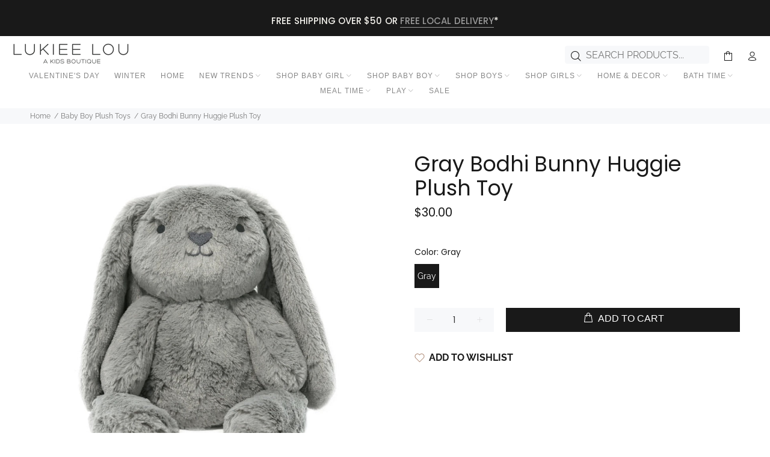

--- FILE ---
content_type: text/javascript; charset=utf-8
request_url: https://lukieelou.com/products/copy-of-gray-emory-elephant-plush-toy.js
body_size: 1256
content:
{"id":7756644876529,"title":"Gray Bodhi Bunny Huggie Plush Toy","handle":"copy-of-gray-emory-elephant-plush-toy","description":"\u003cmeta charset=\"utf-8\"\u003e\n\u003cp data-mce-fragment=\"1\"\u003eDesigned by O.B. Designs in Australia, this popular soft toy is irresistibly cute and a great companion for your special little one. Each toy comes with a sweet and fun bio, perfect for gifting and a wonderful keepsake.\u003c\/p\u003e\n\u003cp\u003e\u003cspan style=\"color: #000000; font-size: 16px;\"\u003eBODHI BUNNY'S BIO\u003c\/span\u003e\u003c\/p\u003e\n\u003cp\u003e\u003cspan style=\"color: #000000;\"\u003e\u003cspan span=\"\"\u003eJob: Urban Shaman\u003c\/span\u003e\u003cbr\u003e\u003cspan span=\"\" color:=\"\"\u003e\u003cspan span=\"\" color:=\"\"\u003eLikes: Wellness Retreats \u0026amp; Bliss Balls\u003c\/span\u003e\u003c\/span\u003e\u003c\/span\u003e\u003c\/p\u003e\n\u003cp data-mce-fragment=\"1\"\u003e \u003c\/p\u003e\n\u003cp data-mce-fragment=\"1\"\u003e\u003cspan data-mce-fragment=\"1\"\u003eKey Features:\u003c\/span\u003e\u003c\/p\u003e\n\u003cul\u003e\n\u003cli\u003eDo not leave with babies unattended or when sleeping\u003cbr\u003e\n\u003c\/li\u003e\n\u003cli\u003eSuitable for Ages 0M+\u003c\/li\u003e\n\u003cli\u003eToy sitting height 15 inches (38cm)\u003c\/li\u003e\n\u003cli\u003eWeighted beads in arms, legs \u0026amp; belly\u003c\/li\u003e\n\u003cli\u003eRemovable baby toy hook so it doesn’t get lost\u003c\/li\u003e\n\u003cli\u003eMade by a Sedex audited manufacturer\u003c\/li\u003e\n\u003cli\u003eInterior of toys are recycled material\u003c\/li\u003e\n\u003cli\u003e100% polyester interior and exterior\u003c\/li\u003e\n\u003cli\u003eSoft toys meet EN71 1,2,3, ASTM and ASNZ toy standards for children under 36 months\u003c\/li\u003e\n\u003cli\u003eMade in China. Designed in Byron Bay, Australia\u003c\/li\u003e\n\u003c\/ul\u003e","published_at":"2022-07-24T15:40:36-04:00","created_at":"2022-07-24T15:36:48-04:00","vendor":"O.B. Design","type":"Stuffed Animals","tags":["$25-$50","Baby","Baby Boy","Baby Boy Toys","Baby Girl","Baby Girl Toys","Baby Toy","Boy","Bunny","Easter","Gift","Girl","Gray","Kid","O.B. Design","Plush Toy","Toy"],"price":3000,"price_min":3000,"price_max":3000,"available":true,"price_varies":false,"compare_at_price":null,"compare_at_price_min":0,"compare_at_price_max":0,"compare_at_price_varies":false,"variants":[{"id":43928021663985,"title":"Gray","option1":"Gray","option2":null,"option3":null,"sku":"","requires_shipping":true,"taxable":true,"featured_image":{"id":37608071364849,"product_id":7756644876529,"position":1,"created_at":"2022-07-24T15:39:03-04:00","updated_at":"2022-08-09T11:59:02-04:00","alt":null,"width":886,"height":886,"src":"https:\/\/cdn.shopify.com\/s\/files\/1\/0644\/2601\/7009\/products\/C56A2517-84FF-464A-BC76-49B6781CC09C_1_105_c.jpg?v=1660060742","variant_ids":[43928021663985]},"available":true,"name":"Gray Bodhi Bunny Huggie Plush Toy - Gray","public_title":"Gray","options":["Gray"],"price":3000,"weight":0,"compare_at_price":null,"inventory_management":"shopify","barcode":"","featured_media":{"alt":null,"id":30188136857841,"position":1,"preview_image":{"aspect_ratio":1.0,"height":886,"width":886,"src":"https:\/\/cdn.shopify.com\/s\/files\/1\/0644\/2601\/7009\/products\/C56A2517-84FF-464A-BC76-49B6781CC09C_1_105_c.jpg?v=1660060742"}},"requires_selling_plan":false,"selling_plan_allocations":[]}],"images":["\/\/cdn.shopify.com\/s\/files\/1\/0644\/2601\/7009\/products\/C56A2517-84FF-464A-BC76-49B6781CC09C_1_105_c.jpg?v=1660060742","\/\/cdn.shopify.com\/s\/files\/1\/0644\/2601\/7009\/products\/E32AB60D-C1E4-4DE4-84B7-E292D7BDC67D.jpg?v=1660060742","\/\/cdn.shopify.com\/s\/files\/1\/0644\/2601\/7009\/products\/13F9CC70-FFC3-4BCF-8157-4EEBAC5BBF20_1_105_c.jpg?v=1658691553","\/\/cdn.shopify.com\/s\/files\/1\/0644\/2601\/7009\/products\/534D2D77-CB0F-4FC8-A0FE-E8B5B9FDA36D.webp?v=1658691553","\/\/cdn.shopify.com\/s\/files\/1\/0644\/2601\/7009\/products\/2C6F86CF-8A6A-442C-AF3E-8B907A9F5358.webp?v=1658691553"],"featured_image":"\/\/cdn.shopify.com\/s\/files\/1\/0644\/2601\/7009\/products\/C56A2517-84FF-464A-BC76-49B6781CC09C_1_105_c.jpg?v=1660060742","options":[{"name":"Color","position":1,"values":["Gray"]}],"url":"\/products\/copy-of-gray-emory-elephant-plush-toy","media":[{"alt":null,"id":30188136857841,"position":1,"preview_image":{"aspect_ratio":1.0,"height":886,"width":886,"src":"https:\/\/cdn.shopify.com\/s\/files\/1\/0644\/2601\/7009\/products\/C56A2517-84FF-464A-BC76-49B6781CC09C_1_105_c.jpg?v=1660060742"},"aspect_ratio":1.0,"height":886,"media_type":"image","src":"https:\/\/cdn.shopify.com\/s\/files\/1\/0644\/2601\/7009\/products\/C56A2517-84FF-464A-BC76-49B6781CC09C_1_105_c.jpg?v=1660060742","width":886},{"alt":null,"id":30188137414897,"position":2,"preview_image":{"aspect_ratio":1.0,"height":500,"width":500,"src":"https:\/\/cdn.shopify.com\/s\/files\/1\/0644\/2601\/7009\/products\/E32AB60D-C1E4-4DE4-84B7-E292D7BDC67D.jpg?v=1660060742"},"aspect_ratio":1.0,"height":500,"media_type":"image","src":"https:\/\/cdn.shopify.com\/s\/files\/1\/0644\/2601\/7009\/products\/E32AB60D-C1E4-4DE4-84B7-E292D7BDC67D.jpg?v=1660060742","width":500},{"alt":null,"id":30188136890609,"position":3,"preview_image":{"aspect_ratio":1.0,"height":886,"width":886,"src":"https:\/\/cdn.shopify.com\/s\/files\/1\/0644\/2601\/7009\/products\/13F9CC70-FFC3-4BCF-8157-4EEBAC5BBF20_1_105_c.jpg?v=1658691553"},"aspect_ratio":1.0,"height":886,"media_type":"image","src":"https:\/\/cdn.shopify.com\/s\/files\/1\/0644\/2601\/7009\/products\/13F9CC70-FFC3-4BCF-8157-4EEBAC5BBF20_1_105_c.jpg?v=1658691553","width":886},{"alt":null,"id":30188137119985,"position":4,"preview_image":{"aspect_ratio":1.0,"height":800,"width":800,"src":"https:\/\/cdn.shopify.com\/s\/files\/1\/0644\/2601\/7009\/products\/534D2D77-CB0F-4FC8-A0FE-E8B5B9FDA36D.webp?v=1658691553"},"aspect_ratio":1.0,"height":800,"media_type":"image","src":"https:\/\/cdn.shopify.com\/s\/files\/1\/0644\/2601\/7009\/products\/534D2D77-CB0F-4FC8-A0FE-E8B5B9FDA36D.webp?v=1658691553","width":800},{"alt":null,"id":30188137283825,"position":5,"preview_image":{"aspect_ratio":1.0,"height":800,"width":800,"src":"https:\/\/cdn.shopify.com\/s\/files\/1\/0644\/2601\/7009\/products\/2C6F86CF-8A6A-442C-AF3E-8B907A9F5358.webp?v=1658691553"},"aspect_ratio":1.0,"height":800,"media_type":"image","src":"https:\/\/cdn.shopify.com\/s\/files\/1\/0644\/2601\/7009\/products\/2C6F86CF-8A6A-442C-AF3E-8B907A9F5358.webp?v=1658691553","width":800}],"requires_selling_plan":false,"selling_plan_groups":[]}